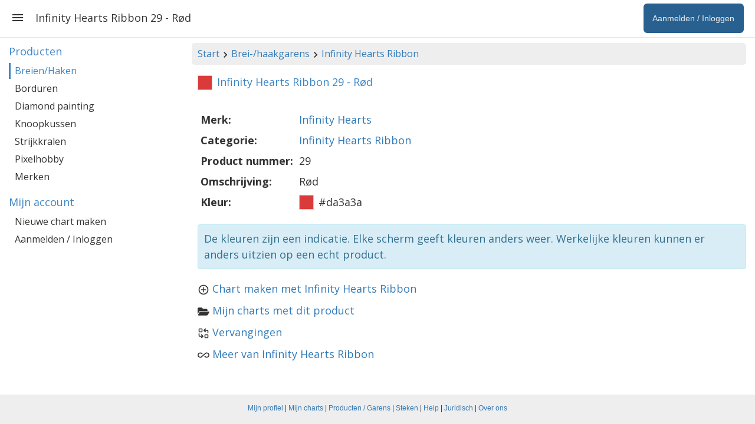

--- FILE ---
content_type: text/html; charset=utf-8
request_url: https://www.stitchfiddle.com/nl/products/knitting-crochet/2ttd9l8-ayyp6r/product/cwy9cxq-5u1tgr
body_size: 52428
content:
<!DOCTYPE html> <html lang="nl" class="notranslate" translate="no"> <head> <meta charset="utf-8" /> <meta http-equiv="X-UA-Compatible" content="IE=edge" /> <meta name="viewport" content="width=device-width, initial-scale=1, user-scalable=no" /> <meta name="HandheldFriendly" content="true" /> <link rel="stylesheet" href="https://cdn.stitchfiddle.com/1764924382/style/less/layout.css" crossorigin="anonymous" /> <title>Infinity Hearts Ribbon 29 - R&oslash;d | Stitch Fiddle</title> <meta name="robots" content="index, follow" /> <meta name="google" content="notranslate" /> <meta property="og:type" content="website" /> <meta property="og:image" content="https://cdn.stitchfiddle.com/1764924382/img/share/nl.jpg" crossorigin="anonymous" /> <meta property="og:site_name" content="Stitch Fiddle" /> <meta property="og:description" content="Maak zelf jouw eigen patronen voor breien, haken of borduren" /> <meta property="fb:app_id" content="1405057583134246" /> <meta property="article:publisher" content="https://www.facebook.com/stitchfiddle" /> <meta name="theme-color" content="#def5ff" /> <meta name="mobile-web-app-capable" content="yes" /> <meta name="apple-mobile-web-app-capable" content="yes" /> <meta name="apple-mobile-web-app-title" content="Stitch Fiddle" /> <meta name="pinterest" content="nopin" /> <meta property="twitter:card" content="summary" /> <meta property="twitter:title" content="Infinity Hearts Ribbon 29 - Rød | Stitch Fiddle" /> <meta property="twitter:description" content="Maak zelf jouw eigen patronen voor breien, haken of borduren" /> <meta property="twitter:site" content="@StitchFiddle" /> <meta property="twitter:image" content="https://cdn.stitchfiddle.com/1764924382/img/share/nl.jpg" /> <meta name="p:domain_verify" content="f4e78bca1fbf946ab7c28be3d64a97f7" /> <meta http-equiv="Content-Security-Policy" content="block-all-mixed-content" /> <link href="https://fonts.googleapis.com/css?family=Open+Sans:400,700" crossorigin="anonymous" rel="stylesheet" type="text/css" /> <link rel="shortcut icon" type="image/x-icon" href="/favicon.ico" crossorigin="anonymous" id="faviconIco" /> <link rel="icon" type="image/png" href="/apple-touch-icon-192x192.png" crossorigin="anonymous" id="faviconPng" /> <link rel="icon" sizes="192x192" href="/apple-touch-icon-192x192.png" crossorigin="anonymous" /> <link rel="apple-touch-icon" sizes="180x180" href="/apple-touch-icon-180x180.png" crossorigin="anonymous" /> <meta name="msapplication-TileImage" content="/apple-touch-icon-192x192.png" crossorigin="anonymous" /> <link rel="alternate" hreflang="en" href="https://www.stitchfiddle.com/en/products/knitting-crochet/2ttd9l8-ayyp6r/product/cwy9cxq-5u1tgr" /> <link rel="alternate" hreflang="nl" href="https://www.stitchfiddle.com/nl/products/knitting-crochet/2ttd9l8-ayyp6r/product/cwy9cxq-5u1tgr" /> <script id="__LOADABLE_REQUIRED_CHUNKS__" type="application/json">[2231,9304,3044,359,1745,7692,2983]</script><script id="__LOADABLE_REQUIRED_CHUNKS___ext" type="application/json">{"namedChunks":["products"]}</script> </head> <body id="body" class="desktopDevice" style="overscroll-behavior-y: none;"> <span id="root"> <div id="page-wrapper" class="clearfix"><div><div id="navigation"><div class="menuButton"><svg stroke="currentColor" fill="currentColor" stroke-width="0" viewBox="0 0 24 24" style="vertical-align:middle" height="24" width="24" xmlns="http://www.w3.org/2000/svg"><path fill="none" d="M0 0h24v24H0z"></path><path d="M3 18h18v-2H3v2zm0-5h18v-2H3v2zm0-7v2h18V6H3z"></path></svg></div><ul class="nav navbar-nav navbar-right hidden-xs hidden-sm"><li class="signupButton"><a href="/nl/login?redirectUrl=%2Fnl%2Fproducts%2Fknitting-crochet%2F2ttd9l8-ayyp6r%2Fproduct%2Fcwy9cxq-5u1tgr" data-discover="true"><span class="name">Aanmelden / Inloggen</span></a></li></ul><h1>Infinity Hearts Ribbon 29 - Rød</h1></div><div id="noHeader"></div><div id="pg" class="container-fluid"><div class="row"><div class="col-md-9 col-md-push-3"><div id="breadcrumb" class="hidden-xs"><a href="/nl" data-discover="true">Start</a><svg stroke="currentColor" fill="currentColor" stroke-width="0" viewBox="0 0 24 24" style="vertical-align:middle" height="20" width="20" xmlns="http://www.w3.org/2000/svg"><path fill="none" d="M0 0h24v24H0z"></path><path d="M10 6 8.59 7.41 13.17 12l-4.58 4.59L10 18l6-6z"></path></svg><a href="/nl/products/knitting-crochet" data-discover="true">Brei-/haakgarens</a><svg stroke="currentColor" fill="currentColor" stroke-width="0" viewBox="0 0 24 24" style="vertical-align:middle" height="20" width="20" xmlns="http://www.w3.org/2000/svg"><path fill="none" d="M0 0h24v24H0z"></path><path d="M10 6 8.59 7.41 13.17 12l-4.58 4.59L10 18l6-6z"></path></svg><a href="/nl/products/knitting-crochet/2ttd9l8-ayyp6r" data-discover="true">Infinity Hearts Ribbon</a></div><span><h2><div style="float:left;border:1px solid #ccc;width:25px;height:25px;margin-top:-2px;margin-right:8px;background-color:#da3a3a"></div><span>Infinity Hearts Ribbon 29 - Rød</span></h2><br/><table class="table table-condensed table-borderless" style="width:auto"><tbody><tr><th style="white-space:nowrap">Merk:</th><td><a href="/nl/products/brands/112essn-il2sv3" data-discover="true">Infinity Hearts</a></td></tr><tr><th style="white-space:nowrap">Categorie:</th><td><a href="/nl/products/knitting-crochet/2ttd9l8-ayyp6r" data-discover="true">Infinity Hearts Ribbon</a></td></tr><tr><th style="white-space:nowrap">Product nummer:</th><td style="white-space:nowrap">29</td></tr><tr><th style="white-space:nowrap">Omschrijving:</th><td>Rød</td></tr><tr><th style="white-space:nowrap">Kleur:</th><td style="white-space:nowrap"><div style="float:left;border:1px solid #ccc;margin-right:8px;width:25px;height:25px;background-color:#da3a3a"></div><span>#da3a3a</span></td></tr></tbody></table><p class="alert alert-info hidden-print" style="padding:10px">De kleuren zijn een indicatie. Elke scherm geeft kleuren anders weer. Werkelijke kleuren kunnen er anders uitzien op een echt product.</p><ul class="list-unstyled"><li><svg stroke="currentColor" fill="currentColor" stroke-width="0" viewBox="0 0 24 24" style="vertical-align:middle;margin-right:5px" height="20" width="20" xmlns="http://www.w3.org/2000/svg"><path fill="none" d="M0 0h24v24H0z"></path><path d="M13 7h-2v4H7v2h4v4h2v-4h4v-2h-4V7zm-1-5C6.48 2 2 6.48 2 12s4.48 10 10 10 10-4.48 10-10S17.52 2 12 2zm0 18c-4.41 0-8-3.59-8-8s3.59-8 8-8 8 3.59 8 8-3.59 8-8 8z"></path></svg><a href="/nl/chart/create?productCategory=2ttd9l8-ayyp6r" data-discover="true">Chart maken met Infinity Hearts Ribbon</a></li><li><svg stroke="currentColor" fill="currentColor" stroke-width="0" viewBox="0 0 576 512" style="vertical-align:middle;margin-right:5px" height="20" width="20" xmlns="http://www.w3.org/2000/svg"><path d="M572.694 292.093L500.27 416.248A63.997 63.997 0 0 1 444.989 448H45.025c-18.523 0-30.064-20.093-20.731-36.093l72.424-124.155A64 64 0 0 1 152 256h399.964c18.523 0 30.064 20.093 20.73 36.093zM152 224h328v-48c0-26.51-21.49-48-48-48H272l-64-64H48C21.49 64 0 85.49 0 112v278.046l69.077-118.418C86.214 242.25 117.989 224 152 224z"></path></svg><a href="/nl/products/knitting-crochet/2ttd9l8-ayyp6r/product/cwy9cxq-5u1tgr/charts" data-discover="true">Mijn charts met dit product</a></li><li><svg stroke="currentColor" fill="none" stroke-width="2" viewBox="0 0 24 24" stroke-linecap="round" stroke-linejoin="round" style="vertical-align:middle;margin-right:5px" height="20" width="20" xmlns="http://www.w3.org/2000/svg"><path d="M3 3m0 1a1 1 0 0 1 1 -1h4a1 1 0 0 1 1 1v4a1 1 0 0 1 -1 1h-4a1 1 0 0 1 -1 -1z"></path><path d="M15 15m0 1a1 1 0 0 1 1 -1h4a1 1 0 0 1 1 1v4a1 1 0 0 1 -1 1h-4a1 1 0 0 1 -1 -1z"></path><path d="M21 11v-3a2 2 0 0 0 -2 -2h-6l3 3m0 -6l-3 3"></path><path d="M3 13v3a2 2 0 0 0 2 2h6l-3 -3m0 6l3 -3"></path></svg><a href="/nl/products/knitting-crochet/2ttd9l8-ayyp6r/product/cwy9cxq-5u1tgr/replacements" data-discover="true">Vervangingen</a></li><li><svg stroke="currentColor" fill="currentColor" stroke-width="0" viewBox="0 0 24 24" style="vertical-align:middle;margin-right:5px" height="20" width="20" xmlns="http://www.w3.org/2000/svg"><path fill="none" d="M0 0h24v24H0V0z"></path><path d="M18.6 6.62c-1.44 0-2.8.56-3.77 1.53L12 10.66 10.48 12h.01L7.8 14.39c-.64.64-1.49.99-2.4.99-1.87 0-3.39-1.51-3.39-3.38S3.53 8.62 5.4 8.62c.91 0 1.76.35 2.44 1.03l1.13 1 1.51-1.34L9.22 8.2A5.37 5.37 0 0 0 5.4 6.62C2.42 6.62 0 9.04 0 12s2.42 5.38 5.4 5.38c1.44 0 2.8-.56 3.77-1.53l2.83-2.5.01.01L13.52 12h-.01l2.69-2.39c.64-.64 1.49-.99 2.4-.99 1.87 0 3.39 1.51 3.39 3.38s-1.52 3.38-3.39 3.38c-.9 0-1.76-.35-2.44-1.03l-1.14-1.01-1.51 1.34 1.27 1.12a5.386 5.386 0 0 0 3.82 1.57c2.98 0 5.4-2.41 5.4-5.38s-2.42-5.37-5.4-5.37z"></path></svg><a href="/nl/products/knitting-crochet/2ttd9l8-ayyp6r" data-discover="true">Meer van Infinity Hearts Ribbon</a></li></ul></span></div><nav class="col-md-3 col-md-pull-9 navSticky"><p class="hidden-md hidden-lg">Navigatie overzicht</p><span><div><h4>Producten</h4><a class="active" href="/nl/products/knitting-crochet" data-discover="true">Breien/Haken</a><a class="" href="/nl/products/cross-stitch" data-discover="true">Borduren</a><a class="" href="/nl/products/diamond-painting/2ttd9ts-duio3s" data-discover="true">Diamond painting</a><a class="" href="/nl/products/latch-hook" data-discover="true">Knoopkussen</a><a class="" href="/nl/products/fuse-beads" data-discover="true">Strijkkralen</a><a class="" href="/nl/products/pixelhobby" data-discover="true">Pixelhobby</a><a class="" href="/nl/products/brands" data-discover="true">Merken</a><h4>Mijn account</h4><a class="" href="/nl/chart/create" data-discover="true">Nieuwe chart maken</a><a class="" href="/nl/login" data-discover="true">Aanmelden / Inloggen</a></div></span></nav></div></div></div></div><footer id="footer" class="hidden-xs"><div class="container-fluid content"><p style="padding-top:7px"><a href="/nl/login?redirectUrl=/nl/account/profile" data-discover="true">Mijn profiel</a><span> | </span><a href="/nl/login?redirectUrl=/nl/browse" data-discover="true">Mijn charts</a><span> | </span><a href="/nl/products" data-discover="true">Producten / Garens</a><span> | </span><a href="/nl/stitches" data-discover="true">Steken</a><span> | </span><a href="/nl/help" data-discover="true">Help</a><span> | </span><a href="/nl/legal" data-discover="true">Juridisch</a><span> | </span><a href="/nl/company/about" data-discover="true">Over ons</a></p></div></footer> </span> <script nonce="5go0HCtm8w352tUk"> window.__STITCHFIDDLE_JS_REVISION__ = '1765940698'; window.__STITCHFIDDLE_VERSION__ = 'bd7655fd5522543a012e'; </script> <script nonce="5go0HCtm8w352tUk" type="application/json" id="state">{ "state": "[base64]/[base64]/[base64]" }</script> <script src="/rsrc/1765940698/js/nl-main-c871b667dbb4aa0eea14.js" nonce="5go0HCtm8w352tUk" crossorigin="anonymous" integrity="sha384-EbU9cc9PDp9EppAaw7XWTfimOgenaZ+epwMUyHq7iFRjsMZMjiTgIezqqZmTD91J" data-chunk="main"></script><script src="/rsrc/1765940698/js/nl-2231-b559623071bc3d3f7e03.js" nonce="5go0HCtm8w352tUk" crossorigin="anonymous" integrity="sha384-dRWIqPRWMzOfbyDPqn1IjsRQuB/m6bGYLfOakQ0Blm833p0j8uqF/cCdzqYU22px" data-chunk="products"></script><script src="/rsrc/1765940698/js/nl-9304-56b926b801749cdae4a1.js" nonce="5go0HCtm8w352tUk" crossorigin="anonymous" integrity="sha384-uXFHC2JVwxlMWC81WokxrDG8ITf8WE5tssv+zQRW02810EVOXTDJVuoZOC2xp+z0" data-chunk="products"></script><script src="/rsrc/1765940698/js/nl-3044-926dab257c7a61974707.js" nonce="5go0HCtm8w352tUk" crossorigin="anonymous" integrity="sha384-R2Xm//DapdBo8GdwEXcz0SyJ9rDF59aVj7FwAXrWqDAs54wuOPdkPtc1+uzoF+HL" data-chunk="products"></script><script src="/rsrc/1765940698/js/nl-359-06d66a55476cfbbad173.js" nonce="5go0HCtm8w352tUk" crossorigin="anonymous" integrity="sha384-VuvL3d0feVyqtADGM+phnwG1CvLfJYMo5oDRIMUhc6DFOL2p+3iM9+r81Ig9Izo6" data-chunk="products"></script><script src="/rsrc/1765940698/js/nl-1745-5e563848538f6ef0146e.js" nonce="5go0HCtm8w352tUk" crossorigin="anonymous" integrity="sha384-Rhxr4vDeHs0iHmzShw54XVLrKT6MXs4pny1uXDQuRC0sIKZE7pF6qJTzR0rDG1IP" data-chunk="products"></script><script src="/rsrc/1765940698/js/nl-7692-c7450a1ff107d29e40da.js" nonce="5go0HCtm8w352tUk" crossorigin="anonymous" integrity="sha384-OGjas0inKJrqzmysjQNq0uVK8xPl4h3C4s6AZ6hBYW+hfus6WvCDmSSmtvqR2eRG" data-chunk="products"></script><script src="/rsrc/1765940698/js/nl-products-4d3030234a3877f135d1.js" nonce="5go0HCtm8w352tUk" crossorigin="anonymous" integrity="sha384-pJQhe6/uULe80j3I+EGuNMrkS0vNwM8kJP/1DGvq8ic6jAjzXV6HjNf+/qE3E5jj" data-chunk="products"></script> </body> </html> 

--- FILE ---
content_type: application/x-javascript; charset=utf-8
request_url: https://www.stitchfiddle.com/rsrc/1765940698/js/nl-9304-56b926b801749cdae4a1.js
body_size: 312
content:
"use strict";(self.__LOADABLE_LOADED_CHUNKS__=self.__LOADABLE_LOADED_CHUNKS__||[]).push([[9304],{9304(t,a,r){r.d(a,{F4s:()=>l,HY1:()=>h,xi:()=>i});var d=r(96787);function h(t){return(0,d.k5)({tag:"svg",attr:{viewBox:"0 0 24 24",fill:"none",stroke:"currentColor",strokeWidth:"2",strokeLinecap:"round",strokeLinejoin:"round"},child:[{tag:"path",attr:{d:"M4 8l4 -4"},child:[]},{tag:"path",attr:{d:"M14 4l-10 10"},child:[]},{tag:"path",attr:{d:"M4 20l16 -16"},child:[]},{tag:"path",attr:{d:"M20 10l-10 10"},child:[]},{tag:"path",attr:{d:"M20 16l-4 4"},child:[]}]})(t)}function l(t){return(0,d.k5)({tag:"svg",attr:{viewBox:"0 0 24 24",fill:"none",stroke:"currentColor",strokeWidth:"2",strokeLinecap:"round",strokeLinejoin:"round"},child:[{tag:"path",attr:{d:"M12 12m-3 0a3 3 0 1 0 6 0a3 3 0 1 0 -6 0"},child:[]},{tag:"path",attr:{d:"M12 5l0 -2"},child:[]},{tag:"path",attr:{d:"M17 7l1.4 -1.4"},child:[]},{tag:"path",attr:{d:"M19 12l2 0"},child:[]},{tag:"path",attr:{d:"M17 17l1.4 1.4"},child:[]},{tag:"path",attr:{d:"M12 19l0 2"},child:[]},{tag:"path",attr:{d:"M7 17l-1.4 1.4"},child:[]},{tag:"path",attr:{d:"M6 12l-2 0"},child:[]},{tag:"path",attr:{d:"M7 7l-1.4 -1.4"},child:[]}]})(t)}function i(t){return(0,d.k5)({tag:"svg",attr:{viewBox:"0 0 24 24",fill:"none",stroke:"currentColor",strokeWidth:"2",strokeLinecap:"round",strokeLinejoin:"round"},child:[{tag:"path",attr:{d:"M3 3m0 1a1 1 0 0 1 1 -1h4a1 1 0 0 1 1 1v4a1 1 0 0 1 -1 1h-4a1 1 0 0 1 -1 -1z"},child:[]},{tag:"path",attr:{d:"M15 15m0 1a1 1 0 0 1 1 -1h4a1 1 0 0 1 1 1v4a1 1 0 0 1 -1 1h-4a1 1 0 0 1 -1 -1z"},child:[]},{tag:"path",attr:{d:"M21 11v-3a2 2 0 0 0 -2 -2h-6l3 3m0 -6l-3 3"},child:[]},{tag:"path",attr:{d:"M3 13v3a2 2 0 0 0 2 2h6l-3 -3m0 6l3 -3"},child:[]}]})(t)}}}]);